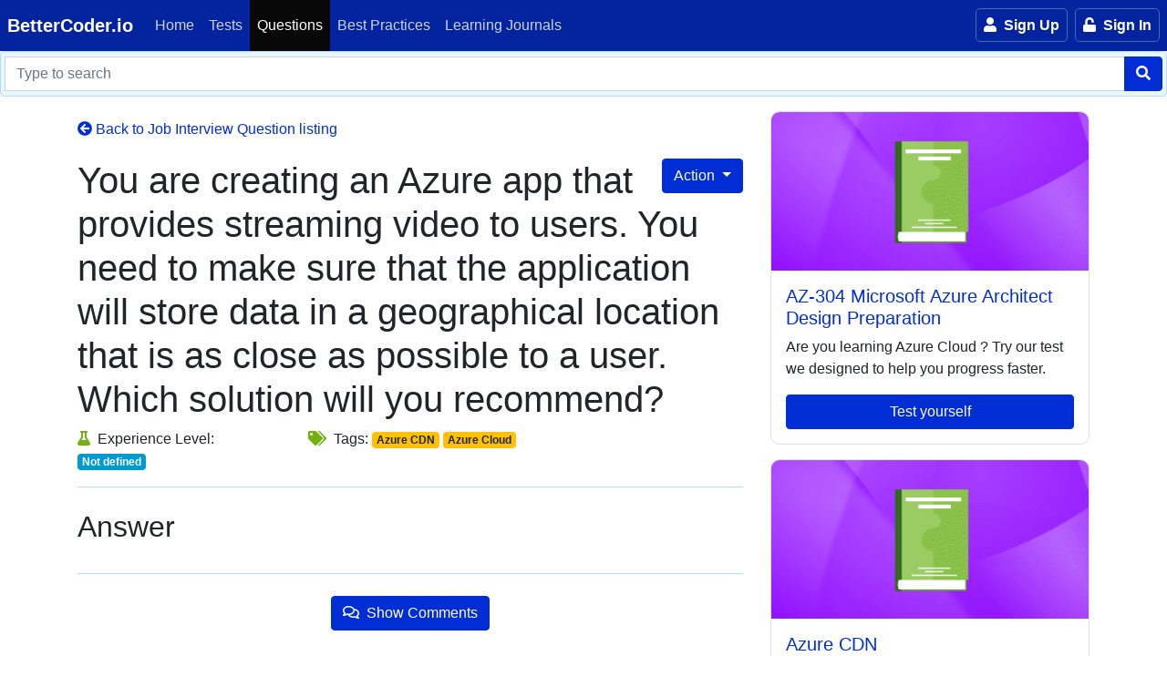

--- FILE ---
content_type: text/html; charset=utf-8
request_url: https://www.bettercoder.io/job-interview-questions/2327/you-are-creating-an-azure-app-that-provides-streaming-video-to-users-you-need-to-make-sure-that-the-application-will-store-data-in-a-geographical-location-that-is-as-close-as-possible-to-a-user-which-solution-will-you-recommend
body_size: 16222
content:
<!DOCTYPE html><html lang="en"><head>
    <meta charset="utf-8">
    <title>You are creating an Azure app that provides streaming video to users. You need to make sure that the application will store data in a geographical location that is as close as possible to a user. Which solution will you recommend? - BetterCoder.io</title>
    <base href="/">
    <meta name="viewport" content="width=device-width, initial-scale=1">
    <link rel="preload" href="styles.css" as="style">
    <link rel="stylesheet" href="styles.css">
    <noscript><link rel="stylesheet" href="styles.css" /></noscript>
    <link rel="icon" type="image/x-icon" href="favicon.ico">
    <link rel="preload" href="fa-solid-900.woff2" as="font" type="font/woff2" crossorigin="">
    <link rel="preload" href="fa-regular-400.woff2" as="font" type="font/woff2" crossorigin="">
    <link rel="preload" href="https://fonts.gstatic.com/s/ptsans/v10/jizaRExUiTo99u79D0KExQ.woff2" as="font" type="font/woff2" crossorigin="">

    <link rel="manifest" href="manifest.json">
    <meta name="theme-color" content="#1976d2">

    <!-- Smartlook is not needed on local -->
    <script type="text/javascript">
      window.smartlook ||
        (function (d) {
          var o = (smartlook = function () {
              o.api.push(arguments);
            }),
            h = d.getElementsByTagName('head')[0];
          var c = d.createElement('script');
          o.api = new Array();
          c.async = true;
          c.type = 'text/javascript';
          c.charset = 'utf-8';
          c.src = 'https://rec.smartlook.com/recorder.js';
          h.appendChild(c);
        })(document);
      smartlook('init', '9480804f0d2269c5ba0a1c9e3be9d7295dd7d40a');
    </script>
    <!-- Google Tag Manager -->
    <script>
      (function (w, d, s, l, i) {
        w[l] = w[l] || [];
        w[l].push({ 'gtm.start': new Date().getTime(), event: 'gtm.js' });
        var f = d.getElementsByTagName(s)[0],
          j = d.createElement(s),
          dl = l != 'dataLayer' ? '&l=' + l : '';
        j.async = true;
        j.src = 'https://www.googletagmanager.com/gtm.js?id=' + i + dl;
        f.parentNode.insertBefore(j, f);
      })(window, document, 'script', 'dataLayer', 'GTM-P2TN9JM');
    </script>
    <!-- End Google Tag Manager -->
    <script>
      window.dataLayer = window.dataLayer || [];
      function gtag() {
        dataLayer.push(arguments);
      }
    </script>
  <style ng-app-id="ng">[_nghost-ng-c1740298734]{display:flex}.nav-link[_ngcontent-ng-c1740298734]:hover{background:#00145f}.cursor[_ngcontent-ng-c1740298734]{cursor:pointer}</style><style ng-app-id="ng">[_nghost-ng-c2287481532]{display:flex}.nav-link[_ngcontent-ng-c2287481532]:hover{background:#00145f}.cursor[_ngcontent-ng-c2287481532]{cursor:pointer}.notification-badge-wrapper[_ngcontent-ng-c2287481532]{position:relative}.notification-badge-wrapper[_ngcontent-ng-c2287481532]   .badge[_ngcontent-ng-c2287481532]{position:absolute;top:9px;right:8px;display:inline-block;height:14px;min-width:14px;border-radius:4px;padding:1px;box-sizing:border-box;font-weight:400}.notification-badge-wrapper[_ngcontent-ng-c2287481532]   i[_ngcontent-ng-c2287481532]{font-size:1em;color:#fff}.notification-badge-wrapper[_ngcontent-ng-c2287481532]   i.opened[_ngcontent-ng-c2287481532]{transform:rotate(-20deg)}.breathing[_ngcontent-ng-c2287481532]{animation:_ngcontent-ng-c2287481532_breathing 2s ease-out normal}@keyframes _ngcontent-ng-c2287481532_breathing{0%{transform:scale(.9)}25%{transform:scale(1.2)}60%{transform:scale(.8)}to{transform:scale(1)}}</style><style ng-app-id="ng">.toast-title[_ngcontent-ng-c2844138599]{font-weight:700}.toast-message[_ngcontent-ng-c2844138599]{word-wrap:break-word}.toast-message[_ngcontent-ng-c2844138599]   a[_ngcontent-ng-c2844138599], .toast-message[_ngcontent-ng-c2844138599]   label[_ngcontent-ng-c2844138599]{color:#fff}.toast-message[_ngcontent-ng-c2844138599]   a[_ngcontent-ng-c2844138599]:hover{color:#ccc;text-decoration:none}.toast-close-button[_ngcontent-ng-c2844138599]{position:relative;right:-.3em;top:-.3em;float:right;font-size:20px;font-weight:700;color:#fff;-webkit-text-shadow:0 1px 0 #ffffff;text-shadow:0 1px 0 #ffffff;opacity:.8}.toast-close-button[_ngcontent-ng-c2844138599]:hover, .toast-close-button[_ngcontent-ng-c2844138599]:focus{color:#000;text-decoration:none;cursor:pointer;opacity:.4}button.toast-close-button[_ngcontent-ng-c2844138599]{padding:0;cursor:pointer;background:transparent;border:0;-webkit-appearance:none}.toast-top-center[_ngcontent-ng-c2844138599]{top:0;right:0;width:100%}.toast-bottom-center[_ngcontent-ng-c2844138599]{bottom:0;right:0;width:100%}.toast-top-full-width[_ngcontent-ng-c2844138599]{top:0;right:0;width:100%}.toast-bottom-full-width[_ngcontent-ng-c2844138599]{bottom:0;right:0;width:100%}.toast-top-left[_ngcontent-ng-c2844138599]{top:12px;left:12px}.toast-top-right[_ngcontent-ng-c2844138599]{top:12px;right:12px}.toast-bottom-right[_ngcontent-ng-c2844138599]{right:12px;bottom:12px}.toast-bottom-left[_ngcontent-ng-c2844138599]{bottom:12px;left:12px}#toast-container[_ngcontent-ng-c2844138599]{pointer-events:none;position:fixed;z-index:99999}#toast-container[_ngcontent-ng-c2844138599]   *[_ngcontent-ng-c2844138599]{box-sizing:border-box}#toast-container[_ngcontent-ng-c2844138599] > div[_ngcontent-ng-c2844138599]{position:relative;overflow:hidden;margin:0 0 6px;padding:15px 15px 15px 50px;width:300px;border-radius:3px;background-position:15px center;background-repeat:no-repeat;box-shadow:0 0 12px #999;color:#fff;opacity:.8}#toast-container[_ngcontent-ng-c2844138599] > div.toast-custom[_ngcontent-ng-c2844138599]{padding:15px;color:#030303}#toast-container[_ngcontent-ng-c2844138599] > div.toast-custom[_ngcontent-ng-c2844138599]   .toast-close-button[_ngcontent-ng-c2844138599]{color:#999!important}#toast-container[_ngcontent-ng-c2844138599] > [_ngcontent-ng-c2844138599]:hover{box-shadow:0 0 12px #000;opacity:1;cursor:pointer}#toast-container[_ngcontent-ng-c2844138599] > .toast-info[_ngcontent-ng-c2844138599]{background-image:url([data-uri])!important}#toast-container[_ngcontent-ng-c2844138599] > .toast-error[_ngcontent-ng-c2844138599]{background-image:url([data-uri])!important}#toast-container[_ngcontent-ng-c2844138599] > .toast-success[_ngcontent-ng-c2844138599]{background-image:url([data-uri])!important}#toast-container[_ngcontent-ng-c2844138599] > .toast-warning[_ngcontent-ng-c2844138599]{background-image:url([data-uri])!important}#toast-container.toast-top-center[_ngcontent-ng-c2844138599] > div[_ngcontent-ng-c2844138599], #toast-container.toast-bottom-center[_ngcontent-ng-c2844138599] > div[_ngcontent-ng-c2844138599]{width:300px;margin:auto}#toast-container.toast-top-full-width[_ngcontent-ng-c2844138599] > div[_ngcontent-ng-c2844138599], #toast-container.toast-bottom-full-width[_ngcontent-ng-c2844138599] > div[_ngcontent-ng-c2844138599]{width:96%;margin:auto}.toast[_ngcontent-ng-c2844138599]{background-color:#fff;pointer-events:auto}.toast-success[_ngcontent-ng-c2844138599]{background-color:#51a351}.toast-error[_ngcontent-ng-c2844138599]{background-color:#bd362f}.toast-info[_ngcontent-ng-c2844138599]{background-color:#2f96b4}.toast-warning[_ngcontent-ng-c2844138599]{background-color:#f89406}.toast-progress[_ngcontent-ng-c2844138599]{position:absolute;left:0;bottom:0;height:4px;background-color:#000;opacity:.4}@media all and (max-width: 240px){#toast-container[_ngcontent-ng-c2844138599] > div[_ngcontent-ng-c2844138599]{padding:8px 8px 8px 50px;width:11em}#toast-container[_ngcontent-ng-c2844138599]   .toast-close-button[_ngcontent-ng-c2844138599]{right:-.2em;top:-.2em}}@media all and (min-width: 241px) and (max-width: 480px){#toast-container[_ngcontent-ng-c2844138599] > div[_ngcontent-ng-c2844138599]{padding:8px 8px 8px 50px;width:18em}#toast-container[_ngcontent-ng-c2844138599]   .toast-close-button[_ngcontent-ng-c2844138599]{right:-.2em;top:-.2em}}@media all and (min-width: 481px) and (max-width: 768px){#toast-container[_ngcontent-ng-c2844138599] > div[_ngcontent-ng-c2844138599]{padding:15px 15px 15px 50px;width:25em}}</style><style ng-app-id="ng">.question-text-container[_ngcontent-ng-c1882838501] {
                border: solid 1px #bfddff;
                border-radius: 10px;
                border-top-left-radius: 0;
                background-color: #e1f2ff;
              }</style><style ng-app-id="ng">#jiq-search-form[_ngcontent-ng-c4012967448]{position:relative}#jiq-search-form[_ngcontent-ng-c4012967448]:after{position:relative;top:0;left:0;background:gray;height:100%}.search-box[_ngcontent-ng-c4012967448]{left:50%;transform:translate(-50%);width:98%;max-width:860px;z-index:20}</style><meta property="og:title" content="You are creating an Azure app that provides streaming video to users. You need to make sure that the application will store data in a geographical location that is as close as possible to a user. Which solution will you recommend?"><meta property="og:site_name" content="BetterCoder.io"><link rel="canonical" href="https://www.bettercoder.io/job-interview-questions/2327/[base64]"><meta property="og:url" content="https://www.bettercoder.io/job-interview-questions/2327/[base64]"><meta name="description" content="Can you answer this job interview question?"><meta property="og:type" content="article"><meta property="og:description" content="Can you answer this job interview question?"></head>
  <body>
    <toastr-notification></toastr-notification>
    <app-root _nghost-ng-c1947565590="" ng-version="16.0.0" ngh="12" ng-server-context="ssr|httpcache,hydration"><div _ngcontent-ng-c1947565590="" id="main-content" class="main-content"><app-menu _ngcontent-ng-c1947565590="" _nghost-ng-c278844134="" ngh="0"><nav _ngcontent-ng-c278844134="" class="navbar navbar-expand-lg sticky-top navbar-dark bg-deep-dark d-flex justify-content-start m-0 p-0"><a _ngcontent-ng-c278844134="" class="navbar-brand ml-2" href="/">BetterCoder.io</a><button _ngcontent-ng-c278844134="" type="button" aria-label="Main menu" class="navbar-toggler collapsed ml-1 mr-2 order-first" aria-expanded="false"><div _ngcontent-ng-c278844134="" id="menu-toggle"><div _ngcontent-ng-c278844134="" id="hamburger"><span _ngcontent-ng-c278844134=""></span><span _ngcontent-ng-c278844134=""></span><span _ngcontent-ng-c278844134=""></span></div><div _ngcontent-ng-c278844134="" id="cross"><span _ngcontent-ng-c278844134=""></span><span _ngcontent-ng-c278844134=""></span></div></div></button><div _ngcontent-ng-c278844134="" class="collapse navbar-collapse bg-deep-dark"><ul _ngcontent-ng-c278844134="" class="navbar-nav mr-auto"><li _ngcontent-ng-c278844134="" class="nav-item"><a _ngcontent-ng-c278844134="" class="nav-link" href="/"><i _ngcontent-ng-c278844134="" class="fas fa-home mr-2"></i> Home </a></li><li _ngcontent-ng-c278844134="" class="nav-item"><a _ngcontent-ng-c278844134="" class="nav-link" href="/tests"><i _ngcontent-ng-c278844134="" class="fas fa-magic mr-2"></i> Tests </a></li><li _ngcontent-ng-c278844134="" routerlinkactive="active" class="nav-item active"><a _ngcontent-ng-c278844134="" class="nav-link" href="/job-interview-questions"><i _ngcontent-ng-c278844134="" class="fas fa-database mr-2"></i> Questions </a></li><li _ngcontent-ng-c278844134="" routerlinkactive="active" class="nav-item"><a _ngcontent-ng-c278844134="" class="nav-link" href="/best-practices"><i _ngcontent-ng-c278844134="" class="fas fa-check-circle mr-2"></i> Best Practices </a></li><li _ngcontent-ng-c278844134="" routerlinkactive="active" class="nav-item"><a _ngcontent-ng-c278844134="" class="nav-link" href="/lp/learning-journals"><i _ngcontent-ng-c278844134="" class="fas fa-book mr-2"></i> Learning Journals </a></li></ul><app-menu-login-partial _ngcontent-ng-c278844134="" _nghost-ng-c2869433964="" ngh="1"><!----><ul _ngcontent-ng-c2869433964="" class="navbar-nav profile"><li _ngcontent-ng-c2869433964="" class="nav-item"><app-sign-up-button _ngcontent-ng-c2869433964="" _nghost-ng-c2932737742="" ngh="0"><a _ngcontent-ng-c2932737742="" class="hdr-btn text-white" href="/accounts/sign-up"><span _ngcontent-ng-c2932737742=""><i _ngcontent-ng-c2932737742="" aria-hidden="true" class="fa fa-user mr-1"></i> Sign Up </span></a></app-sign-up-button></li><li _ngcontent-ng-c2869433964="" class="nav-item"><app-sign-in-button _ngcontent-ng-c2869433964="" _nghost-ng-c2642832512="" ngh="0"><button _ngcontent-ng-c2642832512="" id="log-in" class="hdr-btn mr-sm-1"><span _ngcontent-ng-c2642832512=""><i _ngcontent-ng-c2642832512="" aria-hidden="true" class="fa fa-unlock mr-1"></i> Sign In </span></button></app-sign-in-button></li></ul><!----></app-menu-login-partial></div><div _ngcontent-ng-c278844134="" class="ml-auto position-relative d-flex align-items-stretch py-0"><app-chat-icon _ngcontent-ng-c278844134="" _nghost-ng-c1740298734="" ngh="2"><!----></app-chat-icon><app-notifications-icon _ngcontent-ng-c278844134="" _nghost-ng-c2287481532="" ngh="3"><!----><router-outlet _ngcontent-ng-c2287481532="" name="notifications"></router-outlet><!----></app-notifications-icon></div></nav><app-toastr-notification _ngcontent-ng-c278844134="" _nghost-ng-c2844138599="" ngh="4"><!----></app-toastr-notification><app-sign-in-dialog _ngcontent-ng-c278844134="" _nghost-ng-c2732010871="" ngh="5"><!----></app-sign-in-dialog></app-menu><router-outlet _ngcontent-ng-c1947565590="" name="top-banner"></router-outlet><!----><div _ngcontent-ng-c1947565590="" id="body-content" class=""><div _ngcontent-ng-c1947565590="" id="notification"></div><div _ngcontent-ng-c1947565590="" class="outlet"><router-outlet _ngcontent-ng-c1947565590=""></router-outlet><app-question-detail _nghost-ng-c1882838501="" ngh="11"><app-job-interview-questions-search _ngcontent-ng-c1882838501="" _nghost-ng-c4012967448="" ngh="6"><div _ngcontent-ng-c4012967448="" style="background: whitesmoke;"><form _ngcontent-ng-c4012967448="" novalidate="" id="jiq-search-form" style="margin: 0; padding: 5px 0;" class="ng-untouched ng-pristine ng-valid"><div _ngcontent-ng-c4012967448="" class="input-group"><label _ngcontent-ng-c4012967448="" for="search-query" class="d-none">Search query</label><input _ngcontent-ng-c4012967448="" type="text" name="search-query" placeholder="Type to search" aria-label="Type to filter" aria-describedby="btn-search-query" autocomplete="off" class="form-control ml-1 ng-untouched ng-pristine ng-valid" value=""><div _ngcontent-ng-c4012967448="" class="input-group-append"><button _ngcontent-ng-c4012967448="" type="submit" aria-label="Search" data-loading-text="<i class='fa fa-spinner fa-spin '></i>" class="btn btn-primary has-spinner mr-1"><i _ngcontent-ng-c4012967448="" class="fas fa-search"></i></button></div></div></form></div><!----></app-job-interview-questions-search><app-loading _ngcontent-ng-c1882838501="" _nghost-ng-c3653250956="" ngh="7"><!----></app-loading><div _ngcontent-ng-c1882838501="" class="container"><div _ngcontent-ng-c1882838501="" class="row"><div _ngcontent-ng-c1882838501="" class="col-md-8"><ul _ngcontent-ng-c1882838501="" class="list-unstyled categories mt-4"><li _ngcontent-ng-c1882838501=""><a _ngcontent-ng-c1882838501="" href="/job-interview-questions"><i _ngcontent-ng-c1882838501="" aria-hidden="true" class="fa fa-arrow-circle-left category"></i> Back to Job Interview Question listing </a></li></ul><div _ngcontent-ng-c1882838501="" class="dropdown"><button _ngcontent-ng-c1882838501="" type="button" data-toggle="dropdown" aria-haspopup="true" aria-expanded="false" class="btn btn-primary dropdown-toggle float-right"> Action </button><div _ngcontent-ng-c1882838501="" aria-labelledby="dropdownMenu1" class="dropdown-menu"><!----><!----><!----><!----><button _ngcontent-ng-c1882838501="" id="question-feedback" class="btn btn-secondary dropdown-item"><i _ngcontent-ng-c1882838501="" class="fa fa-bullhorn mr-1"></i> Feedback </button></div></div><div _ngcontent-ng-c1882838501="" id="job-interview-question-challenge-dialog"></div><app-share-question _ngcontent-ng-c1882838501="" _nghost-ng-c827423135="" ngh="0"><div _ngcontent-ng-c827423135="" tabindex="-1" role="dialog" aria-labelledby="mySmallModalLabel" class="modal fade modal-info modal-share-question"><div _ngcontent-ng-c827423135="" role="document" class="modal-dialog modal-lg"><div _ngcontent-ng-c827423135="" class="modal-content"><form _ngcontent-ng-c827423135="" novalidate="" onsubmit="sendJobInterviewQuestion(event);" class="ng-untouched ng-pristine ng-valid"><div _ngcontent-ng-c827423135="" class="modal-header"><h4 _ngcontent-ng-c827423135="" id="myModalLabel" class="modal-title">Share the question via e-mail</h4><button _ngcontent-ng-c827423135="" type="button" data-dismiss="modal" aria-label="Close" class="close"><span _ngcontent-ng-c827423135="" aria-hidden="true">×</span></button></div><div _ngcontent-ng-c827423135="" class="modal-body"><div _ngcontent-ng-c827423135="" class="form-group"><label _ngcontent-ng-c827423135="" for="RecipientUserIds">Recipients</label><div _ngcontent-ng-c827423135=""><select _ngcontent-ng-c827423135="" id="RecipientUserIds" name="RecipientUserIds" class="form-control"></select></div></div><div _ngcontent-ng-c827423135="" class="form-group" style="display: none;"><label _ngcontent-ng-c827423135="" for="JobInterviewQuestionId">JobInterviewQuestionId</label><input _ngcontent-ng-c827423135="" type="hidden" id="JobInterviewQuestionId" name="JobInterviewQuestionId" class="form-control"></div><div _ngcontent-ng-c827423135="" class="form-group"><label _ngcontent-ng-c827423135="" for="Message">Message</label><textarea _ngcontent-ng-c827423135="" id="Message" name="Message" placeholder="Enter your Message (optional)" class="form-control" style="height: 50px;"></textarea></div></div><div _ngcontent-ng-c827423135="" class="modal-footer"><button _ngcontent-ng-c827423135="" data-dismiss="modal" class="btn btn-secondary">Cancel</button><button _ngcontent-ng-c827423135="" data-loading-text="<i class='fa fa-spinner fa-spin '></i> Send" class="btn btn-primary has-spinner"> Send </button></div></form></div></div></div></app-share-question><app-question-state-note _ngcontent-ng-c1882838501="" _nghost-ng-c666398712="" ngh="0"><div _ngcontent-ng-c666398712="" tabindex="-1" role="dialog" aria-labelledby="mySmallModalLabel" class="modal fade modal-info modal-edit-question-state-note"><div _ngcontent-ng-c666398712="" role="document" class="modal-dialog modal-lg"><div _ngcontent-ng-c666398712="" class="modal-content"><form _ngcontent-ng-c666398712="" novalidate="" id="form-question-state-note" class="ng-untouched ng-pristine ng-valid"><div _ngcontent-ng-c666398712="" class="modal-header"><h4 _ngcontent-ng-c666398712="" id="myModalLabel" class="modal-title">Your private notes</h4><button _ngcontent-ng-c666398712="" type="button" data-dismiss="modal" aria-label="Close" class="close"><span _ngcontent-ng-c666398712="" aria-hidden="true">×</span></button></div><div _ngcontent-ng-c666398712="" class="modal-body"><input _ngcontent-ng-c666398712="" type="hidden" id="QuestionStateJobInterviewQuestionId" name="QuestionStateJobInterviewQuestionId" class="form-control"><div _ngcontent-ng-c666398712="" class="form-group"><textarea _ngcontent-ng-c666398712="" id="QuestionStateNote" name="QuestionStateNote" placeholder="Enter your Message (optional)" class="form-control" style="height: 100px;"></textarea></div></div><div _ngcontent-ng-c666398712="" class="modal-footer"><button _ngcontent-ng-c666398712="" data-dismiss="modal" class="btn btn-secondary">Cancel</button><button _ngcontent-ng-c666398712="" data-loading-text="<i class='fa fa-spinner fa-spin '></i> Send" class="btn btn-primary has-spinner"> Save </button></div></form></div></div></div></app-question-state-note><app-share-question _ngcontent-ng-c1882838501="" _nghost-ng-c827423135="" ngh="0"><div _ngcontent-ng-c827423135="" tabindex="-1" role="dialog" aria-labelledby="mySmallModalLabel" class="modal fade modal-info modal-share-question"><div _ngcontent-ng-c827423135="" role="document" class="modal-dialog modal-lg"><div _ngcontent-ng-c827423135="" class="modal-content"><form _ngcontent-ng-c827423135="" novalidate="" onsubmit="sendJobInterviewQuestion(event);" class="ng-untouched ng-pristine ng-valid"><div _ngcontent-ng-c827423135="" class="modal-header"><h4 _ngcontent-ng-c827423135="" id="myModalLabel" class="modal-title">Share the question via e-mail</h4><button _ngcontent-ng-c827423135="" type="button" data-dismiss="modal" aria-label="Close" class="close"><span _ngcontent-ng-c827423135="" aria-hidden="true">×</span></button></div><div _ngcontent-ng-c827423135="" class="modal-body"><div _ngcontent-ng-c827423135="" class="form-group"><label _ngcontent-ng-c827423135="" for="RecipientUserIds">Recipients</label><div _ngcontent-ng-c827423135=""><select _ngcontent-ng-c827423135="" id="RecipientUserIds" name="RecipientUserIds" class="form-control"></select></div></div><div _ngcontent-ng-c827423135="" class="form-group" style="display: none;"><label _ngcontent-ng-c827423135="" for="JobInterviewQuestionId">JobInterviewQuestionId</label><input _ngcontent-ng-c827423135="" type="hidden" id="JobInterviewQuestionId" name="JobInterviewQuestionId" class="form-control"></div><div _ngcontent-ng-c827423135="" class="form-group"><label _ngcontent-ng-c827423135="" for="Message">Message</label><textarea _ngcontent-ng-c827423135="" id="Message" name="Message" placeholder="Enter your Message (optional)" class="form-control" style="height: 50px;"></textarea></div></div><div _ngcontent-ng-c827423135="" class="modal-footer"><button _ngcontent-ng-c827423135="" data-dismiss="modal" class="btn btn-secondary">Cancel</button><button _ngcontent-ng-c827423135="" data-loading-text="<i class='fa fa-spinner fa-spin '></i> Send" class="btn btn-primary has-spinner"> Send </button></div></form></div></div></div></app-share-question><app-feedback _ngcontent-ng-c1882838501="" _nghost-ng-c3519643831="" ngh="8"><!----></app-feedback><app-add-to-list _ngcontent-ng-c1882838501="" _nghost-ng-c403019344="" ngh="0"><div _ngcontent-ng-c403019344="" tabindex="-1" role="dialog" aria-labelledby="mySmallModalLabel" class="modal fade modal-info bs-example-modal-sm"><div _ngcontent-ng-c403019344="" role="document" class="modal-dialog modal-lg"><div _ngcontent-ng-c403019344="" class="modal-content"><form _ngcontent-ng-c403019344="" novalidate="" onsubmit="" class="ng-untouched ng-pristine ng-valid"><div _ngcontent-ng-c403019344="" class="modal-header"><h4 _ngcontent-ng-c403019344="" id="myModalLabel" class="modal-title">Assign the question to list</h4><button _ngcontent-ng-c403019344="" type="button" data-dismiss="modal" aria-label="Close" class="close"><span _ngcontent-ng-c403019344="" aria-hidden="true">×</span></button></div><div _ngcontent-ng-c403019344="" class="modal-body"><div _ngcontent-ng-c403019344="" class="form-group row"><label _ngcontent-ng-c403019344="" for="query" class="col-md-2 col-form-label">Question list</label><div _ngcontent-ng-c403019344="" class="col-md-3"></div><div _ngcontent-ng-c403019344="" class="col-md-2"></div></div></div><div _ngcontent-ng-c403019344="" class="modal-footer"><button _ngcontent-ng-c403019344="" data-dismiss="modal" class="btn btn-secondary">Cancel</button><button _ngcontent-ng-c403019344="" data-loading-text="<i class='fa fa-spinner fa-spin '></i> Assign" class="btn btn-primary has-spinner"> Assign </button></div></form></div></div></div></app-add-to-list><h1 _ngcontent-ng-c1882838501="">You are creating an Azure app that provides streaming video to users. You need to make sure that the application will store data in a geographical location that is as close as possible to a user. Which solution will you recommend?</h1><!----><div _ngcontent-ng-c1882838501="" class="row mb-3"><div _ngcontent-ng-c1882838501="" class="col-md-4"><span _ngcontent-ng-c1882838501=""><i _ngcontent-ng-c1882838501="" class="fa fa-flask mr-1" style="color: #73b011;"></i> Experience Level: </span><strong _ngcontent-ng-c1882838501="" class="badge badge-info"> Not defined </strong></div><div _ngcontent-ng-c1882838501="" class="col-md-8"><span _ngcontent-ng-c1882838501=""><i _ngcontent-ng-c1882838501="" class="fa fa-tags mr-1" style="color: #73b011;"></i> Tags: </span><span _ngcontent-ng-c1882838501="" class="badge badge-warning mr-1">Azure CDN</span><span _ngcontent-ng-c1882838501="" class="badge badge-warning mr-1">Azure Cloud</span><!----></div></div><!----><div _ngcontent-ng-c1882838501="" class="answer-block mt-2 mb-4 py-4" style="border-top: solid 1px #b9daf3; border-bottom: solid 1px #b9daf3;"><h2 _ngcontent-ng-c1882838501="">Answer</h2><!----><!----></div><!----><div _ngcontent-ng-c1882838501="" class="text-center my-3"><button _ngcontent-ng-c1882838501="" onclick="document.getElementById('comments').scrollIntoView();" class="btn btn-primary"><i _ngcontent-ng-c1882838501="" class="far fa-comments mr-1"></i> Show Comments </button></div><!----><div _ngcontent-ng-c1882838501=""><h5 _ngcontent-ng-c1882838501="" class="pt-4">Related Azure Cloud job interview questions</h5><div _ngcontent-ng-c1882838501=""><ul _ngcontent-ng-c1882838501="" class="latest-questions mt-4"><app-question-listing-item _ngcontent-ng-c1882838501="" _nghost-ng-c243884673="" ngh="9"><li _ngcontent-ng-c243884673="" class="jiq-listing-card"><h2 _ngcontent-ng-c243884673=""><a _ngcontent-ng-c243884673="" href="/job-interview-questions/3330/according-to-microsoft-cloud-adoption-framework-caf-what-are-the-three-specific-terms-related-to-management-phaze-that-can-help-improve-conversations-among-business-stakeholders"> According to Microsoft Cloud Adoption Framework (CAF), what are the three specific terms related to Management phaze that can help improve conversations among business stakeholders? </a></h2><div _ngcontent-ng-c243884673="" class="row"><div _ngcontent-ng-c243884673="" class="col-md-12"><span _ngcontent-ng-c243884673=""><i _ngcontent-ng-c243884673="" class="fa fa-tags mr-1" style="color: #73b011;"></i></span><span _ngcontent-ng-c243884673="" class="mr-2"><span _ngcontent-ng-c243884673="" class="badge badge-warning mr-1">Microsoft Cloud Adoption Framework (CAF)</span><!----></span><span _ngcontent-ng-c243884673=""><i _ngcontent-ng-c243884673="" class="fa fa-flask mr-1" style="color: #73b011;"></i></span><strong _ngcontent-ng-c243884673="" class="badge badge-info"> Not defined </strong></div></div></li></app-question-listing-item><app-question-listing-item _ngcontent-ng-c1882838501="" _nghost-ng-c243884673="" ngh="9"><li _ngcontent-ng-c243884673="" class="jiq-listing-card"><h2 _ngcontent-ng-c243884673=""><a _ngcontent-ng-c243884673="" href="/job-interview-questions/3329/what-are-6-key-steps-for-establishing-a-management-baseline-according-to-microsoft-cloud-adoption-framework-caf"> What are 6 key steps for establishing a management baseline according to Microsoft Cloud Adoption Framework (CAF)? </a></h2><div _ngcontent-ng-c243884673="" class="row"><div _ngcontent-ng-c243884673="" class="col-md-12"><span _ngcontent-ng-c243884673=""><i _ngcontent-ng-c243884673="" class="fa fa-tags mr-1" style="color: #73b011;"></i></span><span _ngcontent-ng-c243884673="" class="mr-2"><span _ngcontent-ng-c243884673="" class="badge badge-warning mr-1">Microsoft Cloud Adoption Framework (CAF)</span><!----></span><span _ngcontent-ng-c243884673=""><i _ngcontent-ng-c243884673="" class="fa fa-flask mr-1" style="color: #73b011;"></i></span><strong _ngcontent-ng-c243884673="" class="badge badge-info"> Not defined </strong></div></div></li></app-question-listing-item><app-question-listing-item _ngcontent-ng-c1882838501="" _nghost-ng-c243884673="" ngh="9"><li _ngcontent-ng-c243884673="" class="jiq-listing-card"><h2 _ngcontent-ng-c243884673=""><a _ngcontent-ng-c243884673="" href="/job-interview-questions/3328/what-is-management-baseline-according-to-microsoft-cloud-adoption-framework-caf"> What is management baseline according to Microsoft Cloud Adoption Framework (CAF)? </a></h2><div _ngcontent-ng-c243884673="" class="row"><div _ngcontent-ng-c243884673="" class="col-md-12"><span _ngcontent-ng-c243884673=""><i _ngcontent-ng-c243884673="" class="fa fa-tags mr-1" style="color: #73b011;"></i></span><span _ngcontent-ng-c243884673="" class="mr-2"><span _ngcontent-ng-c243884673="" class="badge badge-warning mr-1">Microsoft Cloud Adoption Framework (CAF)</span><!----></span><span _ngcontent-ng-c243884673=""><i _ngcontent-ng-c243884673="" class="fa fa-flask mr-1" style="color: #73b011;"></i></span><strong _ngcontent-ng-c243884673="" class="badge badge-info"> Not defined </strong></div></div></li></app-question-listing-item><app-question-listing-item _ngcontent-ng-c1882838501="" _nghost-ng-c243884673="" ngh="9"><li _ngcontent-ng-c243884673="" class="jiq-listing-card"><h2 _ngcontent-ng-c243884673=""><a _ngcontent-ng-c243884673="" href="/job-interview-questions/3327/what-are-the-5-disciplines-of-cloud-governance-according-to-microsoft-cloud-adoption-framework-caf"> What are the 5 disciplines of cloud governance according to Microsoft Cloud Adoption Framework (CAF)? </a></h2><div _ngcontent-ng-c243884673="" class="row"><div _ngcontent-ng-c243884673="" class="col-md-12"><span _ngcontent-ng-c243884673=""><i _ngcontent-ng-c243884673="" class="fa fa-tags mr-1" style="color: #73b011;"></i></span><span _ngcontent-ng-c243884673="" class="mr-2"><span _ngcontent-ng-c243884673="" class="badge badge-warning mr-1">Microsoft Cloud Adoption Framework (CAF)</span><!----></span><span _ngcontent-ng-c243884673=""><i _ngcontent-ng-c243884673="" class="fa fa-flask mr-1" style="color: #73b011;"></i></span><strong _ngcontent-ng-c243884673="" class="badge badge-info"> Not defined </strong></div></div></li></app-question-listing-item><app-question-listing-item _ngcontent-ng-c1882838501="" _nghost-ng-c243884673="" ngh="9"><li _ngcontent-ng-c243884673="" class="jiq-listing-card"><h2 _ngcontent-ng-c243884673=""><a _ngcontent-ng-c243884673="" href="/job-interview-questions/3326/is-cloud-security-posture-management-cspm-available-for-all-azure-subscriptions"> Is Cloud Security Posture Management (CSPM) available for all Azure Subscriptions? </a></h2><div _ngcontent-ng-c243884673="" class="row"><div _ngcontent-ng-c243884673="" class="col-md-12"><span _ngcontent-ng-c243884673=""><i _ngcontent-ng-c243884673="" class="fa fa-tags mr-1" style="color: #73b011;"></i></span><span _ngcontent-ng-c243884673="" class="mr-2"><span _ngcontent-ng-c243884673="" class="badge badge-warning mr-1">Microsoft Defender</span><!----></span><span _ngcontent-ng-c243884673=""><i _ngcontent-ng-c243884673="" class="fa fa-flask mr-1" style="color: #73b011;"></i></span><strong _ngcontent-ng-c243884673="" class="badge badge-info"> Not defined </strong></div></div></li></app-question-listing-item><!----></ul></div></div><!----><div _ngcontent-ng-c1882838501=""><a _ngcontent-ng-c1882838501="" id="comments"></a><app-comments-list _ngcontent-ng-c1882838501="" _nghost-ng-c1093624839="" ngh="10"><div _ngcontent-ng-c1093624839="" style="margin: 30px auto; max-width: 850px;"><div _ngcontent-ng-c1093624839=""><form _ngcontent-ng-c1093624839="" novalidate="" class="ng-untouched ng-pristine ng-invalid"><div _ngcontent-ng-c1093624839="" class="container-fluid"><div _ngcontent-ng-c1093624839="" class="row"><div _ngcontent-ng-c1093624839="" class="col"><h4 _ngcontent-ng-c1093624839=""><i _ngcontent-ng-c1093624839="" class="far fa-comments"></i> Comments </h4></div></div><div _ngcontent-ng-c1093624839="" class="row"><div _ngcontent-ng-c1093624839="" class="col d-flex"><div _ngcontent-ng-c1093624839="" class="form-group flex-grow-1"><label _ngcontent-ng-c1093624839="" for="comment-text" class="d-none">Message</label><textarea _ngcontent-ng-c1093624839="" type="text" placeholder="Type your message" id="comment-text" formcontrolname="text" class="form-control ng-untouched ng-pristine ng-invalid"></textarea></div><button _ngcontent-ng-c1093624839="" class="btn btn-outline-primary mb-3 ml-2"><i _ngcontent-ng-c1093624839="" class="fas fa-paper-plane mr-1"></i> Send </button></div></div></div></form></div><app-loading _ngcontent-ng-c1093624839="" _nghost-ng-c3653250956="" ngh="7"><!----></app-loading><div _ngcontent-ng-c1093624839="" class="d-flex flex-column align-items-center p-2 text-center"><i _ngcontent-ng-c1093624839="" class="far fa-comment fa-4x mb-1 text-primary"></i><span _ngcontent-ng-c1093624839="" style="font-size: 1.1em;">No Comments Yet.</span><br _ngcontent-ng-c1093624839=""> Be the first to tell us what you think. </div><!----><!----></div></app-comments-list></div><!----></div><div _ngcontent-ng-c1882838501="" class="col-md-4"><div _ngcontent-ng-c1882838501="" class="border border-secondary mt-3" style="max-width: 450px; border-radius: 10px; overflow: hidden;"><img _ngcontent-ng-c1882838501="" class="img-fluid" style="width: 100%;" alt="AZ-304 Microsoft Azure Architect Design Preparation" src="/images/tests/default.png"><div _ngcontent-ng-c1882838501="" class="p-3"><h5 _ngcontent-ng-c1882838501=""><a _ngcontent-ng-c1882838501="" class="panel-title" href="/tests/124/az-304-microsoft-azure-architect-design-preparation"> AZ-304 Microsoft Azure Architect Design Preparation </a></h5><p _ngcontent-ng-c1882838501=""> Are you learning <span _ngcontent-ng-c1882838501="">Azure Cloud</span> ? Try our test we designed to help you progress faster. </p><a _ngcontent-ng-c1882838501="" class="btn btn-primary btn-block" href="/tests/124/az-304-microsoft-azure-architect-design-preparation"> Test yourself </a></div></div><div _ngcontent-ng-c1882838501="" class="border border-secondary mt-3" style="max-width: 450px; border-radius: 10px; overflow: hidden;"><img _ngcontent-ng-c1882838501="" class="img-fluid" style="width: 100%;" alt="Azure CDN" src="/images/tests/default.png"><div _ngcontent-ng-c1882838501="" class="p-3"><h5 _ngcontent-ng-c1882838501=""><a _ngcontent-ng-c1882838501="" class="panel-title" href="/tests/127/azure-cdn"> Azure CDN </a></h5><p _ngcontent-ng-c1882838501=""> Are you learning <span _ngcontent-ng-c1882838501="">Azure Cloud</span> ? Try our test we designed to help you progress faster. </p><a _ngcontent-ng-c1882838501="" class="btn btn-primary btn-block" href="/tests/127/azure-cdn"> Test yourself </a></div></div><!----></div><!----></div></div><!----></app-question-detail><!----><router-outlet _ngcontent-ng-c1947565590="" name="chat"></router-outlet><!----><router-outlet _ngcontent-ng-c1947565590="" name="modal"></router-outlet><!----><router-outlet _ngcontent-ng-c1947565590="" name="no-answer"></router-outlet><!----></div></div></div><app-go-to-top _ngcontent-ng-c1947565590="" _nghost-ng-c2695404715="" ngh="0"><a _ngcontent-ng-c2695404715="" href="#main-content" class="go-to-top"><i _ngcontent-ng-c2695404715="" class="fa fa-fw fa-chevron-up"></i><span _ngcontent-ng-c2695404715=""> Back <br _ngcontent-ng-c2695404715=""> to Top </span></a></app-go-to-top><app-footer _ngcontent-ng-c1947565590="" _nghost-ng-c2791638981="" ngh="0"><footer _ngcontent-ng-c2791638981=""><div _ngcontent-ng-c2791638981="" class="container-fluid"><div _ngcontent-ng-c2791638981="" class="row"><div _ngcontent-ng-c2791638981="" class="offset-md-1 col-md-3"><app-footer-links1 _ngcontent-ng-c2791638981="" _nghost-ng-c248535364="" ngh="0"><h3 _ngcontent-ng-c248535364="">BetterCoder.io</h3><ul _ngcontent-ng-c248535364=""><li _ngcontent-ng-c248535364=""><a _ngcontent-ng-c248535364="" href="/">Home</a></li><li _ngcontent-ng-c248535364=""><a _ngcontent-ng-c248535364="" href="/tests">Tests</a></li><li _ngcontent-ng-c248535364=""><a _ngcontent-ng-c248535364="" href="/job-interview-questions">Job Interview Question Browser</a></li><li _ngcontent-ng-c248535364=""><a _ngcontent-ng-c248535364="" href="/best-practices">Best Practices</a></li></ul><h3 _ngcontent-ng-c248535364="">Hot topics</h3><ul _ngcontent-ng-c248535364=""><li _ngcontent-ng-c248535364=""><a _ngcontent-ng-c248535364="" href="/job-interview-questions/c/39/npm">npm Job Interview Questions</a></li><li _ngcontent-ng-c248535364=""><a _ngcontent-ng-c248535364="" href="/tests/43/npm-for-beginners">npm Test for Beginners</a></li><li _ngcontent-ng-c248535364=""><a _ngcontent-ng-c248535364="" href="/job-interview-questions/c/33/sass">Sass Job Interview Questions</a></li><li _ngcontent-ng-c248535364=""><a _ngcontent-ng-c248535364="" href="/tests/25/sass-for-beginners">Sass Test for Beginners</a></li><li _ngcontent-ng-c248535364=""><a _ngcontent-ng-c248535364="" href="/job-interview-questions/c/37/angular-cli">Angular CLI Job Interview Questions</a></li><li _ngcontent-ng-c248535364=""><a _ngcontent-ng-c248535364="" href="/tests/41/angular-cli">Angular CLI Test for Beginners</a></li><li _ngcontent-ng-c248535364=""><a _ngcontent-ng-c248535364="" href="/job-interview-questions/c/30/angular">Angular Job Interview Questions</a></li><li _ngcontent-ng-c248535364=""><a _ngcontent-ng-c248535364="" href="/tests/23/angular-for-beginners">Angular Test for Beginners</a></li><li _ngcontent-ng-c248535364=""><a _ngcontent-ng-c248535364="" href="/job-interview-questions/c/38/typescript">TypeScript Job Interview Questions</a></li><li _ngcontent-ng-c248535364=""><a _ngcontent-ng-c248535364="" href="/tests/42/typescript-for-beginners">TypeScript Test for Beginners</a></li><li _ngcontent-ng-c248535364=""><a _ngcontent-ng-c248535364="" href="/job-interview-questions/c/34/fiddler">Fiddler Job Interview Questions</a></li><li _ngcontent-ng-c248535364=""><a _ngcontent-ng-c248535364="" href="/tests/37/fiddler-for-beginners">Fiddler Test for Beginners</a></li><li _ngcontent-ng-c248535364=""><a _ngcontent-ng-c248535364="" href="/job-interview-questions/c/35/postman">Postman Job Interview Questions</a></li><li _ngcontent-ng-c248535364=""><a _ngcontent-ng-c248535364="" href="/tests/38/postman-for-beginners">Postman Test for Beginners</a></li></ul></app-footer-links1></div><div _ngcontent-ng-c2791638981="" class="col-md-4 pb-5"><app-footer-links2 _ngcontent-ng-c2791638981="" _nghost-ng-c3851444090="" ngh="0"><h3 _ngcontent-ng-c3851444090="">Embark on Your Journey to Becoming a Better Coder</h3><ul _ngcontent-ng-c3851444090=""><li _ngcontent-ng-c3851444090=""><a _ngcontent-ng-c3851444090="" href="/job-interview-questions/c/19/asp-net-core">ASP.NET Core Job Interview Questions</a></li><li _ngcontent-ng-c3851444090=""><a _ngcontent-ng-c3851444090="" href="/job-interview-questions/c/20/net-core">.NET Core Job Inerview Questions</a></li><li _ngcontent-ng-c3851444090=""><a _ngcontent-ng-c3851444090="" href="/job-interview-questions/c/2/c">C# Job Interview Questions</a></li><li _ngcontent-ng-c3851444090=""><a _ngcontent-ng-c3851444090="" href="/job-interview-questions/c/3/asp-net-mvc">ASP.NET MVC Job Interview Questions</a></li><li _ngcontent-ng-c3851444090=""><a _ngcontent-ng-c3851444090="" href="/job-interview-questions/c/13/qa">QA Job Interview Questions</a></li><li _ngcontent-ng-c3851444090=""><a _ngcontent-ng-c3851444090="" href="/job-interview-questions/c/4/html">HTML Job Interview Questions</a></li><li _ngcontent-ng-c3851444090=""><a _ngcontent-ng-c3851444090="" href="/tests/13/html-for-beginners">HTML Test for Beginners</a></li><li _ngcontent-ng-c3851444090=""><a _ngcontent-ng-c3851444090="" href="/cheat-sheets/html">HTML Cheat Sheet</a></li><li _ngcontent-ng-c3851444090=""><a _ngcontent-ng-c3851444090="" href="/best-practices/c/4/html">HTML Best Practices</a></li><li _ngcontent-ng-c3851444090=""><a _ngcontent-ng-c3851444090="" href="/job-interview-questions/c/24/css">CSS Job Interview Questions</a></li><li _ngcontent-ng-c3851444090=""><a _ngcontent-ng-c3851444090="" href="/tests/15/css-for-beginners">CSS Test for Beginners</a></li><li _ngcontent-ng-c3851444090=""><a _ngcontent-ng-c3851444090="" href="/cheat-sheets/css">CSS Cheat Sheet</a></li><li _ngcontent-ng-c3851444090=""><a _ngcontent-ng-c3851444090="" href="/best-practices/c/19/css">CSS Best Practices</a></li><li _ngcontent-ng-c3851444090=""><a _ngcontent-ng-c3851444090="" href="/job-interview-questions/c/23/git">JavaScript Job Interview Questions</a></li><li _ngcontent-ng-c3851444090=""><a _ngcontent-ng-c3851444090="" href="/tests/16/git-for-beginners">Git Test for Beginners</a></li><li _ngcontent-ng-c3851444090=""><a _ngcontent-ng-c3851444090="" href="/cheat-sheets/git-for-beginners">Git for Beginners - Cheat Sheet</a></li><li _ngcontent-ng-c3851444090=""><a _ngcontent-ng-c3851444090="" href="/job-interview-questions/c/5/javascript">JavaScript Job Interview Questions</a></li><li _ngcontent-ng-c3851444090=""><a _ngcontent-ng-c3851444090="" href="/learningpaths/junior-front-end-developer">Learning Path for Junior Front-end Developer</a></li><li _ngcontent-ng-c3851444090=""><a _ngcontent-ng-c3851444090="" href="/learningpaths/junior-dot-net-developer">Learning Path for .NET/C# Back-end Developer</a></li><li _ngcontent-ng-c3851444090=""><a _ngcontent-ng-c3851444090="" href="/learningpaths/angular-developer">Learning Path for Angular Developer</a></li></ul><hr _ngcontent-ng-c3851444090=""><p _ngcontent-ng-c3851444090=""> Build your dream team(s) and leverage the power of collective knowledge. Communicate with your team mates and get better together.
</p><a _ngcontent-ng-c3851444090="" title="Dashboard" class="btn btn-secondary btn-block mb-3" href="/dashboard"><i _ngcontent-ng-c3851444090="" aria-hidden="true" class="fa fa-users"></i> Go to Your Account Dashboard
</a><a _ngcontent-ng-c3851444090="" title="Sign Up" class="btn btn-secondary btn-block" href="/accounts/sign-up"><i _ngcontent-ng-c3851444090="" aria-hidden="true" class="fa fa-users"></i> Create an account for free
</a></app-footer-links2></div><div _ngcontent-ng-c2791638981="" class="col-md-3 newsletter pb-5"><app-footer-newsletter _ngcontent-ng-c2791638981="" _nghost-ng-c2772402226="" ngh="0"><div _ngcontent-ng-c2772402226="" class="card"><div _ngcontent-ng-c2772402226="" class="card-body bg-dark"><p _ngcontent-ng-c2772402226="">Stay on the cutting edge with the latest news from Better Coder. Subscribe to our newsletter now.</p><form _ngcontent-ng-c2772402226="" novalidate="" class="ng-untouched ng-pristine ng-invalid"><div _ngcontent-ng-c2772402226="" class="form-group"><label _ngcontent-ng-c2772402226="" for="email" class="text-white">E-mail</label><input _ngcontent-ng-c2772402226="" type="text" id="email" formcontrolname="email" class="form-control ng-untouched ng-pristine ng-invalid" value=""></div><div _ngcontent-ng-c2772402226="" class="form-group text-center"><button _ngcontent-ng-c2772402226="" type="submit" class="btn btn-secondary">Subscribe</button></div></form></div></div></app-footer-newsletter></div></div></div><app-footer-year _ngcontent-ng-c2791638981="" _nghost-ng-c3557087510="" ngh="0"><div _ngcontent-ng-c3557087510="" class="container-fluid bottom-stripe year"><div _ngcontent-ng-c3557087510="" class="row text-center"><div _ngcontent-ng-c3557087510="" class="col"> © 2017-2023 <a _ngcontent-ng-c3557087510="" href="/contact">Better Coder, s.r.o.</a></div></div></div></app-footer-year></footer></app-footer><!----><!----><!----></app-root>
    <noscript>Please enable JavaScript to continue using this application.</noscript>
  <script src="runtime.120ec393ea1c82e8.js" type="module"></script><script src="polyfills.4e5008c657e880bc.js" type="module"></script><script src="jquery.slim.min.97e3e0eee3c07415.js" defer=""></script><script src="popper.min.6de7e2cfcb37bd5b.js" defer=""></script><script src="bootstrap.min.f85135eb3007748d.js" defer=""></script><script src="prism.min.0793355774c88082.js" defer=""></script><script src="moment2.min.0aff0a9cf475fcde.js" defer=""></script><script src="main.ff5a7e3a2087e2e7.js" type="module"></script>

<script id="ng-state" type="application/json">{&q;866221386&q;:{&q;body&q;:{&q;category&q;:{&q;jobInterviewQuestionCategoryId&q;:47,&q;name&q;:&q;Azure Cloud&q;,&q;order&q;:0,&q;metaDescription&q;:&q;Azure Cloud&q;,&q;detailDescription&q;:&q;Azure Cloud&q;,&q;uniqueIdentifier&q;:&q;azure-cloud&q;,&q;icon&q;:&q;&q;,&q;publicQuestionCount&q;:1320,&q;isNew&q;:true},&q;question&q;:{&q;jobInterviewQuestionId&q;:2327,&q;jobInterviewSubmission&q;:null,&q;jobInterviewSubmissionId&q;:1,&q;jobInterviewQuestionCategoryId&q;:47,&q;type&q;:&q;ViewAnswer&q;,&q;text&q;:&q;You are creating an Azure app that provides streaming video to users. You need to make sure that the application will store data in a geographical location that is as close as possible to a user. Which solution will you recommend?&q;,&q;code&q;:&q;&q;,&q;description&q;:&q;&l;div&g;Use Azure Content Delivery Network (CDN).&l;/div&g;&q;,&q;isPublic&q;:true,&q;authorizationLevel&q;:&q;AnonymousUsersAndAbove&q;,&q;voteUp&q;:0,&q;voteDown&q;:0,&q;hasComments&q;:true,&q;level&q;:&q;Senior&q;,&q;tags&q;:&q;104;153;&q;,&q;answerApprovalDate&q;:null,&q;created&q;:&q;2021-09-30T23:02:51.4603842&q;,&q;userCreatedId&q;:2,&q;updated&q;:&q;2021-09-30T23:03:33.5942981&q;,&q;userUpdatedId&q;:2,&q;questionLists&q;:null,&q;options&q;:[{&q;jobInterviewQuestionOptionId&q;:3666,&q;jobInterviewQuestionId&q;:2327,&q;value&q;:&q;&q;,&q;isCorrect&q;:false,&q;explanation&q;:&q;&q;,&q;created&q;:&q;2021-09-30T23:03:33.6116151&q;,&q;userCreatedId&q;:2,&q;updated&q;:&q;2021-09-30T23:03:33.6116197&q;,&q;userUpdatedId&q;:2},{&q;jobInterviewQuestionOptionId&q;:3667,&q;jobInterviewQuestionId&q;:2327,&q;value&q;:&q;&q;,&q;isCorrect&q;:false,&q;explanation&q;:&q;&q;,&q;created&q;:&q;2021-09-30T23:03:33.6116207&q;,&q;userCreatedId&q;:2,&q;updated&q;:&q;2021-09-30T23:03:33.6116211&q;,&q;userUpdatedId&q;:2},{&q;jobInterviewQuestionOptionId&q;:3668,&q;jobInterviewQuestionId&q;:2327,&q;value&q;:&q;&q;,&q;isCorrect&q;:false,&q;explanation&q;:&q;&q;,&q;created&q;:&q;2021-09-30T23:03:33.6116217&q;,&q;userCreatedId&q;:2,&q;updated&q;:&q;2021-09-30T23:03:33.6116221&q;,&q;userUpdatedId&q;:2},{&q;jobInterviewQuestionOptionId&q;:3669,&q;jobInterviewQuestionId&q;:2327,&q;value&q;:&q;&q;,&q;isCorrect&q;:false,&q;explanation&q;:&q;&q;,&q;created&q;:&q;2021-09-30T23:03:33.6116226&q;,&q;userCreatedId&q;:2,&q;updated&q;:&q;2021-09-30T23:03:33.6116231&q;,&q;userUpdatedId&q;:2}]},&q;questionLevel&q;:&q;Senior&q;,&q;questionTags&q;:[{&q;tagId&q;:153,&q;tagType&q;:&q;JobInterviewQuestionTag&q;,&q;name&q;:&q;Azure CDN&q;,&q;normalizedName&q;:&q;azure-cdn&q;,&q;description&q;:&q;&q;,&q;order&q;:0,&q;isDeleted&q;:false},{&q;tagId&q;:104,&q;tagType&q;:&q;JobInterviewQuestionTag&q;,&q;name&q;:&q;Azure Cloud&q;,&q;normalizedName&q;:&q;Azure Cloud&q;,&q;description&q;:&q;&q;,&q;order&q;:0,&q;isDeleted&q;:false}],&q;questionTagIds&q;:null,&q;isAdmin&q;:false,&q;authorizationLevel&q;:&q;AnonymousUsersAndAbove&q;,&q;loggedUserId&q;:null,&q;questionLists&q;:null,&q;questionListIds&q;:null,&q;questionState&q;:null,&q;authorizationLevels&q;:[],&q;testsForPromo&q;:[{&q;jobInterviewQuestionListId&q;:124,&q;jobInterviewQuestionListParentId&q;:null,&q;type&q;:&q;Test&q;,&q;name&q;:&q;AZ-304 Microsoft Azure Architect Design Preparation&q;,&q;description&q;:&q;&q;,&q;code&q;:&q;&q;,&q;icon&q;:&q;&q;,&q;order&q;:0,&q;accessCode&q;:null,&q;accessibleFrom&q;:null,&q;accessibleTo&q;:null,&q;isPublic&q;:true,&q;created&q;:&q;2021-09-05T12:55:38.7638421&q;,&q;userCreatedId&q;:2,&q;updated&q;:&q;2021-09-06T19:25:24.8141408&q;,&q;userUpdatedId&q;:2,&q;questions&q;:null,&q;questionsTotal&q;:0},{&q;jobInterviewQuestionListId&q;:127,&q;jobInterviewQuestionListParentId&q;:null,&q;type&q;:&q;Test&q;,&q;name&q;:&q;Azure CDN&q;,&q;description&q;:&q;&q;,&q;code&q;:&q;&q;,&q;icon&q;:&q;&q;,&q;order&q;:0,&q;accessCode&q;:null,&q;accessibleFrom&q;:null,&q;accessibleTo&q;:null,&q;isPublic&q;:true,&q;created&q;:&q;2021-09-30T23:02:32.415849&q;,&q;userCreatedId&q;:2,&q;updated&q;:&q;2021-09-30T23:02:32.4158943&q;,&q;userUpdatedId&q;:2,&q;questions&q;:null,&q;questionsTotal&q;:0}],&q;otherQuestionsPromo&q;:[{&q;question&q;:{&q;jobInterviewQuestionId&q;:3330,&q;jobInterviewSubmission&q;:null,&q;jobInterviewSubmissionId&q;:1,&q;jobInterviewQuestionCategoryId&q;:47,&q;type&q;:&q;ViewAnswer&q;,&q;text&q;:&q;According to Microsoft Cloud Adoption Framework (CAF), what are the three specific terms related to Management phaze that can help improve conversations among business stakeholders?&q;,&q;code&q;:&q;&q;,&q;description&q;:&q;&l;ul&g;&l;li&g;&l;b&g;Criticality:&l;/b&g; Mapping workloads to business processes. Ranking criticality to focus investments.&l;/li&g;&l;li&g;&l;b&g;Impact:&l;/b&g; Understanding the impact of potential outages to aid in evaluating return on investment for cloud management.&l;/li&g;&l;li&g;&l;b&g;Commitment:&l;/b&g; Developing true partnerships, by creating and documenting agreements with the business.&l;/li&g;&l;/ul&g;&q;,&q;isPublic&q;:true,&q;authorizationLevel&q;:&q;AnonymousUsersAndAbove&q;,&q;voteUp&q;:0,&q;voteDown&q;:0,&q;hasComments&q;:false,&q;level&q;:&q;Junior&q;,&q;tags&q;:&q;181;&q;,&q;answerApprovalDate&q;:null,&q;created&q;:&q;2023-01-16T01:00:50.4417242&q;,&q;userCreatedId&q;:2,&q;updated&q;:&q;2023-01-16T01:00:50.4417282&q;,&q;userUpdatedId&q;:2,&q;questionLists&q;:null,&q;options&q;:null},&q;tags&q;:[{&q;tagId&q;:181,&q;tagType&q;:&q;JobInterviewQuestionTag&q;,&q;name&q;:&q;Microsoft Cloud Adoption Framework (CAF)&q;,&q;normalizedName&q;:&q;microsoft-cloud-adoption-framework&q;,&q;description&q;:&q;&q;,&q;order&q;:0,&q;isDeleted&q;:false}],&q;categoryId&q;:null,&q;query&q;:null,&q;masteryLevel&q;:null},{&q;question&q;:{&q;jobInterviewQuestionId&q;:3329,&q;jobInterviewSubmission&q;:null,&q;jobInterviewSubmissionId&q;:1,&q;jobInterviewQuestionCategoryId&q;:47,&q;type&q;:&q;ViewAnswer&q;,&q;text&q;:&q;What are 6 key steps for establishing a management baseline according to Microsoft Cloud Adoption Framework (CAF)?&q;,&q;code&q;:&q;&q;,&q;description&q;:&q;&l;div&g;&l;b&g;Inventory and visibility:&l;/b&g; Create an inventory of assets across multiple clouds. Develop visibility into the run state of each asset.&l;/div&g;&l;div&g;&l;br&g;&l;/div&g;&l;div&g;&l;b&g;Operational compliance:&l;/b&g; Establish controls and processes to ensure each state is properly configured and running in a well-governed environment.&l;/div&g;&l;div&g;&l;br&g;&l;/div&g;&l;div&g;&l;b&g;Protect and recover:&l;/b&g; Ensure all managed assets are protected and can be recovered using baseline management tooling.&l;/div&g;&l;div&g;&l;br&g;&l;/div&g;&l;div&g;---&a;nbsp;&l;/div&g;&l;div&g;&l;br&g;&l;/div&g;&l;div&g;&l;b&g;Enhanced baseline options:&l;/b&g; Evaluate common additions to the baseline that might meet business needs.&l;/div&g;&l;div&g;&l;br&g;&l;/div&g;&l;div&g;&l;b&g;Platform operations:&l;/b&g; Extend the management baseline with a well-defined service catalog and centrally managed platforms.&l;/div&g;&l;div&g;&l;br&g;&l;/div&g;&l;div&g;&l;b&g;Workload operations:&l;/b&g; Extend the management baseline to include a focus on mission-critical workloads.&l;/div&g;&q;,&q;isPublic&q;:true,&q;authorizationLevel&q;:&q;AnonymousUsersAndAbove&q;,&q;voteUp&q;:0,&q;voteDown&q;:0,&q;hasComments&q;:false,&q;level&q;:&q;Junior&q;,&q;tags&q;:&q;181;&q;,&q;answerApprovalDate&q;:null,&q;created&q;:&q;2023-01-16T00:40:50.0007087&q;,&q;userCreatedId&q;:2,&q;updated&q;:&q;2023-01-16T00:45:33.0370289&q;,&q;userUpdatedId&q;:2,&q;questionLists&q;:null,&q;options&q;:null},&q;tags&q;:[{&q;tagId&q;:181,&q;tagType&q;:&q;JobInterviewQuestionTag&q;,&q;name&q;:&q;Microsoft Cloud Adoption Framework (CAF)&q;,&q;normalizedName&q;:&q;microsoft-cloud-adoption-framework&q;,&q;description&q;:&q;&q;,&q;order&q;:0,&q;isDeleted&q;:false}],&q;categoryId&q;:null,&q;query&q;:null,&q;masteryLevel&q;:null},{&q;question&q;:{&q;jobInterviewQuestionId&q;:3328,&q;jobInterviewSubmission&q;:null,&q;jobInterviewSubmissionId&q;:1,&q;jobInterviewQuestionCategoryId&q;:47,&q;type&q;:&q;ViewAnswer&q;,&q;text&q;:&q;What is management baseline according to Microsoft Cloud Adoption Framework (CAF)?&q;,&q;code&q;:&q;&q;,&q;description&q;:&q;&l;div&g;A management baseline is the minimum set of tools and processes that should be applied to every asset in an environment.&l;/div&g;&l;div&g;&l;br&g;&l;/div&g;&l;div&g;&l;b&g;Establish a management baseline:&l;/b&g; As part of establishing of management baseline, you focus on defining the following items: &l;/div&g;&l;ul&g;&l;li&g;the criticality classifications, &l;/li&g;&l;li&g;cloud management tools,&l;/li&g;&l;li&g;processes required to deliver your minimum commitment to operations management.&l;/li&g;&l;/ul&g;&l;div&g;&l;br&g;&l;/div&g;&l;div&g;&l;b&g;Expand the management baseline:&l;/b&g; Based on business commitments and operations decisions, make use of the included best practices to implement the required cloud management tooling.&l;/div&g;&l;div&g;&l;br&g;&l;/div&g;&q;,&q;isPublic&q;:true,&q;authorizationLevel&q;:&q;AnonymousUsersAndAbove&q;,&q;voteUp&q;:0,&q;voteDown&q;:0,&q;hasComments&q;:false,&q;level&q;:&q;Junior&q;,&q;tags&q;:&q;181;&q;,&q;answerApprovalDate&q;:null,&q;created&q;:&q;2023-01-16T00:37:02.1245126&q;,&q;userCreatedId&q;:2,&q;updated&q;:&q;2023-01-16T00:37:02.1245175&q;,&q;userUpdatedId&q;:2,&q;questionLists&q;:null,&q;options&q;:null},&q;tags&q;:[{&q;tagId&q;:181,&q;tagType&q;:&q;JobInterviewQuestionTag&q;,&q;name&q;:&q;Microsoft Cloud Adoption Framework (CAF)&q;,&q;normalizedName&q;:&q;microsoft-cloud-adoption-framework&q;,&q;description&q;:&q;&q;,&q;order&q;:0,&q;isDeleted&q;:false}],&q;categoryId&q;:null,&q;query&q;:null,&q;masteryLevel&q;:null},{&q;question&q;:{&q;jobInterviewQuestionId&q;:3327,&q;jobInterviewSubmission&q;:null,&q;jobInterviewSubmissionId&q;:1,&q;jobInterviewQuestionCategoryId&q;:47,&q;type&q;:&q;ViewAnswer&q;,&q;text&q;:&q;What are the 5 disciplines of cloud governance according to Microsoft Cloud Adoption Framework (CAF)?&q;,&q;code&q;:&q;&q;,&q;description&q;:&q;&l;ul&g;&l;li&g;&l;b&g;Cost Management&l;/b&g; - Evaluate &a;amp; monitor costs, limit IT spend, scale to meet need, create cost accountability&l;/li&g;&l;li&g;&l;b&g;Security Baseline&l;/b&g; - Ensure compliance with IT Security requirements by applying a security baseline to all adoption efforts&l;/li&g;&l;li&g;&l;b&g;Resource Consistency&l;/b&g; - Ensure consistency in resource configuration. Enforce practices for on-boarding, recovery and discoverability&l;/li&g;&l;li&g;&l;b&g;Identity Baseline&l;/b&g; - Ensure the baseline for identity and access are enforced by consistently applying role definitions and assignments&l;/li&g;&l;li&g;&l;b&g;Deployment Acceleration&l;/b&g; - Accelerate deployment through centralization, consistency, and standardization across deployment templates&l;/li&g;&l;/ul&g;&q;,&q;isPublic&q;:true,&q;authorizationLevel&q;:&q;AnonymousUsersAndAbove&q;,&q;voteUp&q;:0,&q;voteDown&q;:0,&q;hasComments&q;:false,&q;level&q;:&q;Junior&q;,&q;tags&q;:&q;181;&q;,&q;answerApprovalDate&q;:null,&q;created&q;:&q;2023-01-16T00:21:20.6320375&q;,&q;userCreatedId&q;:2,&q;updated&q;:&q;2023-01-16T00:21:20.6320421&q;,&q;userUpdatedId&q;:2,&q;questionLists&q;:null,&q;options&q;:null},&q;tags&q;:[{&q;tagId&q;:181,&q;tagType&q;:&q;JobInterviewQuestionTag&q;,&q;name&q;:&q;Microsoft Cloud Adoption Framework (CAF)&q;,&q;normalizedName&q;:&q;microsoft-cloud-adoption-framework&q;,&q;description&q;:&q;&q;,&q;order&q;:0,&q;isDeleted&q;:false}],&q;categoryId&q;:null,&q;query&q;:null,&q;masteryLevel&q;:null},{&q;question&q;:{&q;jobInterviewQuestionId&q;:3326,&q;jobInterviewSubmission&q;:null,&q;jobInterviewSubmissionId&q;:1,&q;jobInterviewQuestionCategoryId&q;:47,&q;type&q;:&q;ViewAnswer&q;,&q;text&q;:&q;Is Cloud Security Posture Management (CSPM) available for all Azure Subscriptions?&q;,&q;code&q;:&q;&q;,&q;description&q;:&q;&l;div&g;Yes, it is.&l;/div&g;&l;div&g;&l;br&g;&l;/div&g;&l;div&g;One of Microsoft Defender for Cloud&s;s main pillars for cloud security is Cloud Security Posture Management (CSPM). CSPM provides you with hardening guidance that helps you efficiently and effectively improve your security. CSPM also gives you visibility into your current security situation.&l;/div&g;&l;div&g;&l;br&g;&l;/div&g;&l;div&g;Defender for Cloud continually assesses your resources, subscriptions, and organization for security issues and shows your security posture in secure score, an aggregated score of the security findings that tells you, at a glance, your current security situation: the higher the score, the lower the identified risk level.&l;/div&g;&q;,&q;isPublic&q;:true,&q;authorizationLevel&q;:&q;AnonymousUsersAndAbove&q;,&q;voteUp&q;:0,&q;voteDown&q;:0,&q;hasComments&q;:false,&q;level&q;:&q;Junior&q;,&q;tags&q;:&q;177;&q;,&q;answerApprovalDate&q;:null,&q;created&q;:&q;2023-01-15T23:35:07.5936383&q;,&q;userCreatedId&q;:2,&q;updated&q;:&q;2023-01-15T23:35:07.5936427&q;,&q;userUpdatedId&q;:2,&q;questionLists&q;:null,&q;options&q;:null},&q;tags&q;:[{&q;tagId&q;:177,&q;tagType&q;:&q;JobInterviewQuestionTag&q;,&q;name&q;:&q;Microsoft Defender&q;,&q;normalizedName&q;:&q;microsoft-defender&q;,&q;description&q;:&q;&q;,&q;order&q;:0,&q;isDeleted&q;:false}],&q;categoryId&q;:null,&q;query&q;:null,&q;masteryLevel&q;:null}]},&q;headers&q;:{&q;content-type&q;:[&q;application/json; charset=utf-8&q;],&q;date&q;:[&q;Tue, 27 Jan 2026 00:53:35 GMT&q;],&q;server&q;:[&q;nginx&q;],&q;transfer-encoding&q;:[&q;chunked&q;],&q;strict-transport-security&q;:[&q;max-age=63072000; includeSubdomains; preload&q;],&q;request-context&q;:[&q;appId=cid-v1:357d2914-e7bb-4010-8504-bf49075db419&q;],&q;x-frame-options&q;:[&q;DENY, SAMEORIGIN&q;],&q;x-content-type-options&q;:[&q;nosniff&q;]},&q;status&q;:200,&q;statusText&q;:&q;OK&q;,&q;url&q;:&q;https://www.bettercoder.io/api/job-interview-questions/2327/[base64]&q;,&q;responseType&q;:&q;json&q;},&q;1450153171&q;:{&q;body&q;:[],&q;headers&q;:{&q;content-type&q;:[&q;application/json; charset=utf-8&q;],&q;date&q;:[&q;Tue, 27 Jan 2026 00:53:36 GMT&q;],&q;server&q;:[&q;nginx&q;],&q;transfer-encoding&q;:[&q;chunked&q;],&q;strict-transport-security&q;:[&q;max-age=63072000; includeSubdomains; preload&q;],&q;request-context&q;:[&q;appId=cid-v1:357d2914-e7bb-4010-8504-bf49075db419&q;],&q;x-frame-options&q;:[&q;DENY, SAMEORIGIN&q;],&q;x-content-type-options&q;:[&q;nosniff&q;]},&q;status&q;:200,&q;statusText&q;:&q;OK&q;,&q;url&q;:&q;https://www.bettercoder.io/api/comments/3/2327&q;,&q;responseType&q;:&q;json&q;},&q;G.json.https://www.bettercoder.io/api/job-interview-questions/2327/[base64]?&q;:{&q;body&q;:{&q;category&q;:{&q;jobInterviewQuestionCategoryId&q;:47,&q;name&q;:&q;Azure Cloud&q;,&q;order&q;:0,&q;metaDescription&q;:&q;Azure Cloud&q;,&q;detailDescription&q;:&q;Azure Cloud&q;,&q;uniqueIdentifier&q;:&q;azure-cloud&q;,&q;icon&q;:&q;&q;,&q;publicQuestionCount&q;:1320,&q;isNew&q;:true},&q;question&q;:{&q;jobInterviewQuestionId&q;:2327,&q;jobInterviewSubmission&q;:null,&q;jobInterviewSubmissionId&q;:1,&q;jobInterviewQuestionCategoryId&q;:47,&q;type&q;:&q;ViewAnswer&q;,&q;text&q;:&q;You are creating an Azure app that provides streaming video to users. You need to make sure that the application will store data in a geographical location that is as close as possible to a user. Which solution will you recommend?&q;,&q;code&q;:&q;&q;,&q;description&q;:&q;&l;div&g;Use Azure Content Delivery Network (CDN).&l;/div&g;&q;,&q;isPublic&q;:true,&q;authorizationLevel&q;:&q;AnonymousUsersAndAbove&q;,&q;voteUp&q;:0,&q;voteDown&q;:0,&q;hasComments&q;:true,&q;level&q;:&q;Senior&q;,&q;tags&q;:&q;104;153;&q;,&q;answerApprovalDate&q;:null,&q;created&q;:&q;2021-09-30T23:02:51.4603842&q;,&q;userCreatedId&q;:2,&q;updated&q;:&q;2021-09-30T23:03:33.5942981&q;,&q;userUpdatedId&q;:2,&q;questionLists&q;:null,&q;options&q;:[{&q;jobInterviewQuestionOptionId&q;:3666,&q;jobInterviewQuestionId&q;:2327,&q;value&q;:&q;&q;,&q;isCorrect&q;:false,&q;explanation&q;:&q;&q;,&q;created&q;:&q;2021-09-30T23:03:33.6116151&q;,&q;userCreatedId&q;:2,&q;updated&q;:&q;2021-09-30T23:03:33.6116197&q;,&q;userUpdatedId&q;:2},{&q;jobInterviewQuestionOptionId&q;:3667,&q;jobInterviewQuestionId&q;:2327,&q;value&q;:&q;&q;,&q;isCorrect&q;:false,&q;explanation&q;:&q;&q;,&q;created&q;:&q;2021-09-30T23:03:33.6116207&q;,&q;userCreatedId&q;:2,&q;updated&q;:&q;2021-09-30T23:03:33.6116211&q;,&q;userUpdatedId&q;:2},{&q;jobInterviewQuestionOptionId&q;:3668,&q;jobInterviewQuestionId&q;:2327,&q;value&q;:&q;&q;,&q;isCorrect&q;:false,&q;explanation&q;:&q;&q;,&q;created&q;:&q;2021-09-30T23:03:33.6116217&q;,&q;userCreatedId&q;:2,&q;updated&q;:&q;2021-09-30T23:03:33.6116221&q;,&q;userUpdatedId&q;:2},{&q;jobInterviewQuestionOptionId&q;:3669,&q;jobInterviewQuestionId&q;:2327,&q;value&q;:&q;&q;,&q;isCorrect&q;:false,&q;explanation&q;:&q;&q;,&q;created&q;:&q;2021-09-30T23:03:33.6116226&q;,&q;userCreatedId&q;:2,&q;updated&q;:&q;2021-09-30T23:03:33.6116231&q;,&q;userUpdatedId&q;:2}]},&q;questionLevel&q;:&q;Senior&q;,&q;questionTags&q;:[{&q;tagId&q;:153,&q;tagType&q;:&q;JobInterviewQuestionTag&q;,&q;name&q;:&q;Azure CDN&q;,&q;normalizedName&q;:&q;azure-cdn&q;,&q;description&q;:&q;&q;,&q;order&q;:0,&q;isDeleted&q;:false},{&q;tagId&q;:104,&q;tagType&q;:&q;JobInterviewQuestionTag&q;,&q;name&q;:&q;Azure Cloud&q;,&q;normalizedName&q;:&q;Azure Cloud&q;,&q;description&q;:&q;&q;,&q;order&q;:0,&q;isDeleted&q;:false}],&q;questionTagIds&q;:null,&q;isAdmin&q;:false,&q;authorizationLevel&q;:&q;AnonymousUsersAndAbove&q;,&q;loggedUserId&q;:null,&q;questionLists&q;:null,&q;questionListIds&q;:null,&q;questionState&q;:null,&q;authorizationLevels&q;:[],&q;testsForPromo&q;:[{&q;jobInterviewQuestionListId&q;:124,&q;jobInterviewQuestionListParentId&q;:null,&q;type&q;:&q;Test&q;,&q;name&q;:&q;AZ-304 Microsoft Azure Architect Design Preparation&q;,&q;description&q;:&q;&q;,&q;code&q;:&q;&q;,&q;icon&q;:&q;&q;,&q;order&q;:0,&q;accessCode&q;:null,&q;accessibleFrom&q;:null,&q;accessibleTo&q;:null,&q;isPublic&q;:true,&q;created&q;:&q;2021-09-05T12:55:38.7638421&q;,&q;userCreatedId&q;:2,&q;updated&q;:&q;2021-09-06T19:25:24.8141408&q;,&q;userUpdatedId&q;:2,&q;questions&q;:null,&q;questionsTotal&q;:0},{&q;jobInterviewQuestionListId&q;:127,&q;jobInterviewQuestionListParentId&q;:null,&q;type&q;:&q;Test&q;,&q;name&q;:&q;Azure CDN&q;,&q;description&q;:&q;&q;,&q;code&q;:&q;&q;,&q;icon&q;:&q;&q;,&q;order&q;:0,&q;accessCode&q;:null,&q;accessibleFrom&q;:null,&q;accessibleTo&q;:null,&q;isPublic&q;:true,&q;created&q;:&q;2021-09-30T23:02:32.415849&q;,&q;userCreatedId&q;:2,&q;updated&q;:&q;2021-09-30T23:02:32.4158943&q;,&q;userUpdatedId&q;:2,&q;questions&q;:null,&q;questionsTotal&q;:0}],&q;otherQuestionsPromo&q;:[{&q;question&q;:{&q;jobInterviewQuestionId&q;:3330,&q;jobInterviewSubmission&q;:null,&q;jobInterviewSubmissionId&q;:1,&q;jobInterviewQuestionCategoryId&q;:47,&q;type&q;:&q;ViewAnswer&q;,&q;text&q;:&q;According to Microsoft Cloud Adoption Framework (CAF), what are the three specific terms related to Management phaze that can help improve conversations among business stakeholders?&q;,&q;code&q;:&q;&q;,&q;description&q;:&q;&l;ul&g;&l;li&g;&l;b&g;Criticality:&l;/b&g; Mapping workloads to business processes. Ranking criticality to focus investments.&l;/li&g;&l;li&g;&l;b&g;Impact:&l;/b&g; Understanding the impact of potential outages to aid in evaluating return on investment for cloud management.&l;/li&g;&l;li&g;&l;b&g;Commitment:&l;/b&g; Developing true partnerships, by creating and documenting agreements with the business.&l;/li&g;&l;/ul&g;&q;,&q;isPublic&q;:true,&q;authorizationLevel&q;:&q;AnonymousUsersAndAbove&q;,&q;voteUp&q;:0,&q;voteDown&q;:0,&q;hasComments&q;:false,&q;level&q;:&q;Junior&q;,&q;tags&q;:&q;181;&q;,&q;answerApprovalDate&q;:null,&q;created&q;:&q;2023-01-16T01:00:50.4417242&q;,&q;userCreatedId&q;:2,&q;updated&q;:&q;2023-01-16T01:00:50.4417282&q;,&q;userUpdatedId&q;:2,&q;questionLists&q;:null,&q;options&q;:null},&q;tags&q;:[{&q;tagId&q;:181,&q;tagType&q;:&q;JobInterviewQuestionTag&q;,&q;name&q;:&q;Microsoft Cloud Adoption Framework (CAF)&q;,&q;normalizedName&q;:&q;microsoft-cloud-adoption-framework&q;,&q;description&q;:&q;&q;,&q;order&q;:0,&q;isDeleted&q;:false}],&q;categoryId&q;:null,&q;query&q;:null,&q;masteryLevel&q;:null},{&q;question&q;:{&q;jobInterviewQuestionId&q;:3329,&q;jobInterviewSubmission&q;:null,&q;jobInterviewSubmissionId&q;:1,&q;jobInterviewQuestionCategoryId&q;:47,&q;type&q;:&q;ViewAnswer&q;,&q;text&q;:&q;What are 6 key steps for establishing a management baseline according to Microsoft Cloud Adoption Framework (CAF)?&q;,&q;code&q;:&q;&q;,&q;description&q;:&q;&l;div&g;&l;b&g;Inventory and visibility:&l;/b&g; Create an inventory of assets across multiple clouds. Develop visibility into the run state of each asset.&l;/div&g;&l;div&g;&l;br&g;&l;/div&g;&l;div&g;&l;b&g;Operational compliance:&l;/b&g; Establish controls and processes to ensure each state is properly configured and running in a well-governed environment.&l;/div&g;&l;div&g;&l;br&g;&l;/div&g;&l;div&g;&l;b&g;Protect and recover:&l;/b&g; Ensure all managed assets are protected and can be recovered using baseline management tooling.&l;/div&g;&l;div&g;&l;br&g;&l;/div&g;&l;div&g;---&a;nbsp;&l;/div&g;&l;div&g;&l;br&g;&l;/div&g;&l;div&g;&l;b&g;Enhanced baseline options:&l;/b&g; Evaluate common additions to the baseline that might meet business needs.&l;/div&g;&l;div&g;&l;br&g;&l;/div&g;&l;div&g;&l;b&g;Platform operations:&l;/b&g; Extend the management baseline with a well-defined service catalog and centrally managed platforms.&l;/div&g;&l;div&g;&l;br&g;&l;/div&g;&l;div&g;&l;b&g;Workload operations:&l;/b&g; Extend the management baseline to include a focus on mission-critical workloads.&l;/div&g;&q;,&q;isPublic&q;:true,&q;authorizationLevel&q;:&q;AnonymousUsersAndAbove&q;,&q;voteUp&q;:0,&q;voteDown&q;:0,&q;hasComments&q;:false,&q;level&q;:&q;Junior&q;,&q;tags&q;:&q;181;&q;,&q;answerApprovalDate&q;:null,&q;created&q;:&q;2023-01-16T00:40:50.0007087&q;,&q;userCreatedId&q;:2,&q;updated&q;:&q;2023-01-16T00:45:33.0370289&q;,&q;userUpdatedId&q;:2,&q;questionLists&q;:null,&q;options&q;:null},&q;tags&q;:[{&q;tagId&q;:181,&q;tagType&q;:&q;JobInterviewQuestionTag&q;,&q;name&q;:&q;Microsoft Cloud Adoption Framework (CAF)&q;,&q;normalizedName&q;:&q;microsoft-cloud-adoption-framework&q;,&q;description&q;:&q;&q;,&q;order&q;:0,&q;isDeleted&q;:false}],&q;categoryId&q;:null,&q;query&q;:null,&q;masteryLevel&q;:null},{&q;question&q;:{&q;jobInterviewQuestionId&q;:3328,&q;jobInterviewSubmission&q;:null,&q;jobInterviewSubmissionId&q;:1,&q;jobInterviewQuestionCategoryId&q;:47,&q;type&q;:&q;ViewAnswer&q;,&q;text&q;:&q;What is management baseline according to Microsoft Cloud Adoption Framework (CAF)?&q;,&q;code&q;:&q;&q;,&q;description&q;:&q;&l;div&g;A management baseline is the minimum set of tools and processes that should be applied to every asset in an environment.&l;/div&g;&l;div&g;&l;br&g;&l;/div&g;&l;div&g;&l;b&g;Establish a management baseline:&l;/b&g; As part of establishing of management baseline, you focus on defining the following items: &l;/div&g;&l;ul&g;&l;li&g;the criticality classifications, &l;/li&g;&l;li&g;cloud management tools,&l;/li&g;&l;li&g;processes required to deliver your minimum commitment to operations management.&l;/li&g;&l;/ul&g;&l;div&g;&l;br&g;&l;/div&g;&l;div&g;&l;b&g;Expand the management baseline:&l;/b&g; Based on business commitments and operations decisions, make use of the included best practices to implement the required cloud management tooling.&l;/div&g;&l;div&g;&l;br&g;&l;/div&g;&q;,&q;isPublic&q;:true,&q;authorizationLevel&q;:&q;AnonymousUsersAndAbove&q;,&q;voteUp&q;:0,&q;voteDown&q;:0,&q;hasComments&q;:false,&q;level&q;:&q;Junior&q;,&q;tags&q;:&q;181;&q;,&q;answerApprovalDate&q;:null,&q;created&q;:&q;2023-01-16T00:37:02.1245126&q;,&q;userCreatedId&q;:2,&q;updated&q;:&q;2023-01-16T00:37:02.1245175&q;,&q;userUpdatedId&q;:2,&q;questionLists&q;:null,&q;options&q;:null},&q;tags&q;:[{&q;tagId&q;:181,&q;tagType&q;:&q;JobInterviewQuestionTag&q;,&q;name&q;:&q;Microsoft Cloud Adoption Framework (CAF)&q;,&q;normalizedName&q;:&q;microsoft-cloud-adoption-framework&q;,&q;description&q;:&q;&q;,&q;order&q;:0,&q;isDeleted&q;:false}],&q;categoryId&q;:null,&q;query&q;:null,&q;masteryLevel&q;:null},{&q;question&q;:{&q;jobInterviewQuestionId&q;:3327,&q;jobInterviewSubmission&q;:null,&q;jobInterviewSubmissionId&q;:1,&q;jobInterviewQuestionCategoryId&q;:47,&q;type&q;:&q;ViewAnswer&q;,&q;text&q;:&q;What are the 5 disciplines of cloud governance according to Microsoft Cloud Adoption Framework (CAF)?&q;,&q;code&q;:&q;&q;,&q;description&q;:&q;&l;ul&g;&l;li&g;&l;b&g;Cost Management&l;/b&g; - Evaluate &a;amp; monitor costs, limit IT spend, scale to meet need, create cost accountability&l;/li&g;&l;li&g;&l;b&g;Security Baseline&l;/b&g; - Ensure compliance with IT Security requirements by applying a security baseline to all adoption efforts&l;/li&g;&l;li&g;&l;b&g;Resource Consistency&l;/b&g; - Ensure consistency in resource configuration. Enforce practices for on-boarding, recovery and discoverability&l;/li&g;&l;li&g;&l;b&g;Identity Baseline&l;/b&g; - Ensure the baseline for identity and access are enforced by consistently applying role definitions and assignments&l;/li&g;&l;li&g;&l;b&g;Deployment Acceleration&l;/b&g; - Accelerate deployment through centralization, consistency, and standardization across deployment templates&l;/li&g;&l;/ul&g;&q;,&q;isPublic&q;:true,&q;authorizationLevel&q;:&q;AnonymousUsersAndAbove&q;,&q;voteUp&q;:0,&q;voteDown&q;:0,&q;hasComments&q;:false,&q;level&q;:&q;Junior&q;,&q;tags&q;:&q;181;&q;,&q;answerApprovalDate&q;:null,&q;created&q;:&q;2023-01-16T00:21:20.6320375&q;,&q;userCreatedId&q;:2,&q;updated&q;:&q;2023-01-16T00:21:20.6320421&q;,&q;userUpdatedId&q;:2,&q;questionLists&q;:null,&q;options&q;:null},&q;tags&q;:[{&q;tagId&q;:181,&q;tagType&q;:&q;JobInterviewQuestionTag&q;,&q;name&q;:&q;Microsoft Cloud Adoption Framework (CAF)&q;,&q;normalizedName&q;:&q;microsoft-cloud-adoption-framework&q;,&q;description&q;:&q;&q;,&q;order&q;:0,&q;isDeleted&q;:false}],&q;categoryId&q;:null,&q;query&q;:null,&q;masteryLevel&q;:null},{&q;question&q;:{&q;jobInterviewQuestionId&q;:3326,&q;jobInterviewSubmission&q;:null,&q;jobInterviewSubmissionId&q;:1,&q;jobInterviewQuestionCategoryId&q;:47,&q;type&q;:&q;ViewAnswer&q;,&q;text&q;:&q;Is Cloud Security Posture Management (CSPM) available for all Azure Subscriptions?&q;,&q;code&q;:&q;&q;,&q;description&q;:&q;&l;div&g;Yes, it is.&l;/div&g;&l;div&g;&l;br&g;&l;/div&g;&l;div&g;One of Microsoft Defender for Cloud&s;s main pillars for cloud security is Cloud Security Posture Management (CSPM). CSPM provides you with hardening guidance that helps you efficiently and effectively improve your security. CSPM also gives you visibility into your current security situation.&l;/div&g;&l;div&g;&l;br&g;&l;/div&g;&l;div&g;Defender for Cloud continually assesses your resources, subscriptions, and organization for security issues and shows your security posture in secure score, an aggregated score of the security findings that tells you, at a glance, your current security situation: the higher the score, the lower the identified risk level.&l;/div&g;&q;,&q;isPublic&q;:true,&q;authorizationLevel&q;:&q;AnonymousUsersAndAbove&q;,&q;voteUp&q;:0,&q;voteDown&q;:0,&q;hasComments&q;:false,&q;level&q;:&q;Junior&q;,&q;tags&q;:&q;177;&q;,&q;answerApprovalDate&q;:null,&q;created&q;:&q;2023-01-15T23:35:07.5936383&q;,&q;userCreatedId&q;:2,&q;updated&q;:&q;2023-01-15T23:35:07.5936427&q;,&q;userUpdatedId&q;:2,&q;questionLists&q;:null,&q;options&q;:null},&q;tags&q;:[{&q;tagId&q;:177,&q;tagType&q;:&q;JobInterviewQuestionTag&q;,&q;name&q;:&q;Microsoft Defender&q;,&q;normalizedName&q;:&q;microsoft-defender&q;,&q;description&q;:&q;&q;,&q;order&q;:0,&q;isDeleted&q;:false}],&q;categoryId&q;:null,&q;query&q;:null,&q;masteryLevel&q;:null}]},&q;headers&q;:{&q;content-type&q;:[&q;application/json; charset=utf-8&q;],&q;date&q;:[&q;Tue, 27 Jan 2026 00:53:35 GMT&q;],&q;server&q;:[&q;nginx&q;],&q;transfer-encoding&q;:[&q;chunked&q;],&q;strict-transport-security&q;:[&q;max-age=63072000; includeSubdomains; preload&q;],&q;request-context&q;:[&q;appId=cid-v1:357d2914-e7bb-4010-8504-bf49075db419&q;],&q;x-frame-options&q;:[&q;DENY, SAMEORIGIN&q;],&q;x-content-type-options&q;:[&q;nosniff&q;]},&q;status&q;:200,&q;statusText&q;:&q;OK&q;,&q;url&q;:&q;https://www.bettercoder.io/api/job-interview-questions/2327/[base64]&q;,&q;responseType&q;:&q;json&q;},&q;G.json.https://www.bettercoder.io/api/comments/3/2327?&q;:{&q;body&q;:[],&q;headers&q;:{&q;content-type&q;:[&q;application/json; charset=utf-8&q;],&q;date&q;:[&q;Tue, 27 Jan 2026 00:53:36 GMT&q;],&q;server&q;:[&q;nginx&q;],&q;transfer-encoding&q;:[&q;chunked&q;],&q;strict-transport-security&q;:[&q;max-age=63072000; includeSubdomains; preload&q;],&q;request-context&q;:[&q;appId=cid-v1:357d2914-e7bb-4010-8504-bf49075db419&q;],&q;x-frame-options&q;:[&q;DENY, SAMEORIGIN&q;],&q;x-content-type-options&q;:[&q;nosniff&q;]},&q;status&q;:200,&q;statusText&q;:&q;OK&q;,&q;url&q;:&q;https://www.bettercoder.io/api/comments/3/2327&q;,&q;responseType&q;:&q;json&q;},&q;__ɵnghData__&q;:[{},{&q;t&q;:{&q;0&q;:&q;t1&q;,&q;1&q;:&q;t2&q;},&q;c&q;:{&q;0&q;:[],&q;1&q;:[{&q;i&q;:&q;t2&q;,&q;r&q;:1}]}},{&q;t&q;:{&q;0&q;:&q;t3&q;},&q;c&q;:{&q;0&q;:[]}},{&q;t&q;:{&q;0&q;:&q;t4&q;},&q;c&q;:{&q;0&q;:[],&q;2&q;:[]}},{&q;t&q;:{&q;0&q;:&q;t5&q;},&q;c&q;:{&q;0&q;:[]}},{&q;t&q;:{&q;0&q;:&q;t6&q;},&q;c&q;:{&q;0&q;:[]}},{&q;t&q;:{&q;9&q;:&q;t14&q;},&q;c&q;:{&q;9&q;:[]}},{&q;t&q;:{&q;0&q;:&q;t10&q;},&q;c&q;:{&q;0&q;:[]}},{&q;t&q;:{&q;0&q;:&q;t20&q;},&q;c&q;:{&q;0&q;:[]}},{&q;t&q;:{&q;9&q;:&q;t30&q;},&q;c&q;:{&q;9&q;:[{&q;i&q;:&q;t30&q;,&q;r&q;:1}]}},{&q;t&q;:{&q;20&q;:&q;t34&q;,&q;21&q;:&q;t35&q;},&q;c&q;:{&q;20&q;:[{&q;i&q;:&q;t34&q;,&q;r&q;:1}],&q;21&q;:[]}},{&q;t&q;:{&q;2&q;:&q;t15&q;},&q;c&q;:{&q;2&q;:[{&q;i&q;:&q;t15&q;,&q;r&q;:1,&q;t&q;:{&q;12&q;:&q;t16&q;,&q;13&q;:&q;t17&q;,&q;14&q;:&q;t18&q;,&q;15&q;:&q;t19&q;,&q;27&q;:&q;t21&q;,&q;39&q;:&q;t22&q;,&q;40&q;:&q;t23&q;,&q;44&q;:&q;t24&q;,&q;45&q;:&q;t25&q;,&q;46&q;:&q;t26&q;,&q;47&q;:&q;t27&q;,&q;48&q;:&q;t28&q;,&q;49&q;:&q;t31&q;,&q;50&q;:&q;t32&q;},&q;c&q;:{&q;12&q;:[],&q;13&q;:[],&q;14&q;:[],&q;15&q;:[],&q;27&q;:[],&q;39&q;:[{&q;i&q;:&q;t22&q;,&q;r&q;:1,&q;x&q;:2}],&q;40&q;:[],&q;44&q;:[],&q;45&q;:[],&q;46&q;:[],&q;47&q;:[{&q;i&q;:&q;t27&q;,&q;r&q;:1}],&q;48&q;:[{&q;i&q;:&q;t28&q;,&q;r&q;:1,&q;t&q;:{&q;5&q;:&q;t29&q;},&q;c&q;:{&q;5&q;:[{&q;i&q;:&q;t29&q;,&q;r&q;:1,&q;x&q;:5}]}}],&q;49&q;:[{&q;i&q;:&q;t31&q;,&q;r&q;:1}],&q;50&q;:[{&q;i&q;:&q;t32&q;,&q;r&q;:1,&q;t&q;:{&q;1&q;:&q;t33&q;},&q;c&q;:{&q;1&q;:[{&q;i&q;:&q;t33&q;,&q;r&q;:1,&q;x&q;:2}]}}]}}]}},{&q;t&q;:{&q;0&q;:&q;t0&q;,&q;1&q;:&q;t8&q;},&q;c&q;:{&q;0&q;:[{&q;i&q;:&q;t0&q;,&q;r&q;:4,&q;e&q;:{&q;0&q;:3},&q;c&q;:{&q;3&q;:[],&q;7&q;:[{&q;i&q;:&q;c1882838501&q;,&q;r&q;:1}],&q;8&q;:[],&q;9&q;:[],&q;10&q;:[]}}],&q;1&q;:[]}}]}</script></body></html>